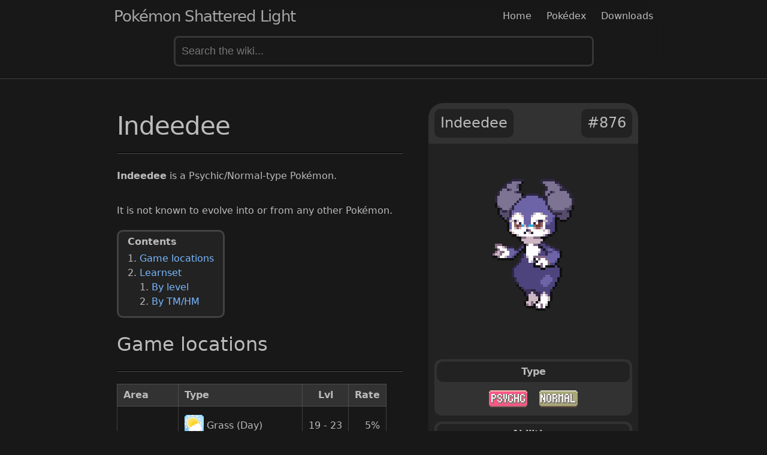

--- FILE ---
content_type: text/html; charset=utf-8
request_url: https://www.shatteredlight.wiki/pokemon/indeedee
body_size: 3745
content:
<!DOCTYPE html>
<html><head>
  <meta charset="utf-8">
  <meta http-equiv="X-UA-Compatible" content="IE=edge">
  <meta name="viewport" content="width=device-width, initial-scale=1"><!-- Begin Jekyll SEO tag v2.8.0 -->
<title>Indeedee | Pokémon Shattered Light</title>
<meta name="generator" content="Jekyll v3.10.0" />
<meta property="og:title" content="Indeedee" />
<meta property="og:locale" content="en_US" />
<meta name="description" content="Documentation for the Pokémon Shattered Light fangame" />
<meta property="og:description" content="Documentation for the Pokémon Shattered Light fangame" />
<link rel="canonical" href="https://www.shatteredlight.wiki/pokemon/indeedee.html" />
<meta property="og:url" content="https://www.shatteredlight.wiki/pokemon/indeedee.html" />
<meta property="og:site_name" content="Pokémon Shattered Light" />
<meta property="og:type" content="website" />
<meta name="twitter:card" content="summary" />
<meta property="twitter:title" content="Indeedee" />
<script type="application/ld+json">
{"@context":"https://schema.org","@type":"WebPage","description":"Documentation for the Pokémon Shattered Light fangame","headline":"Indeedee","url":"https://www.shatteredlight.wiki/pokemon/indeedee.html"}</script>
<!-- End Jekyll SEO tag -->
<link rel="stylesheet" href="/assets/css/temp.css">
<link rel="apple-touch-icon" sizes="180x180" href="/apple-touch-icon.png">
<link rel="icon" type="image/png" sizes="32x32" href="/favicon-32x32.png">
<link rel="icon" type="image/png" sizes="16x16" href="/favicon-16x16.png">
<link rel="manifest" href="/site.webmanifest">
<link rel="mask-icon" href="/safari-pinned-tab.svg" color="#5bbad5">
<meta name="msapplication-TileColor" content="#8959b4">
<meta name="theme-color" content="#ffffff"><script async src="https://pagead2.googlesyndication.com/pagead/js/adsbygoogle.js?client=ca-pub-9742874506486472" crossorigin="anonymous"></script>
  
</head>
<body><header class="site-header">

  <div class="wrapper" style="backdrop-filter: blur(15px);"><a class="site-title" rel="author" href="/">Pokémon Shattered Light</a><nav class="site-nav">
        <input type="checkbox" id="nav-trigger" class="nav-trigger">
        <label for="nav-trigger">
          <span class="menu-icon">
            <svg viewBox="0 0 18 15" width="18px" height="15px">
              <path d="M18,1.484c0,0.82-0.665,1.484-1.484,1.484H1.484C0.665,2.969,0,2.304,0,1.484l0,0C0,0.665,0.665,0,1.484,0 h15.032C17.335,0,18,0.665,18,1.484L18,1.484z M18,7.516C18,8.335,17.335,9,16.516,9H1.484C0.665,9,0,8.335,0,7.516l0,0 c0-0.82,0.665-1.484,1.484-1.484h15.032C17.335,6.031,18,6.696,18,7.516L18,7.516z M18,13.516C18,14.335,17.335,15,16.516,15H1.484 C0.665,15,0,14.335,0,13.516l0,0c0-0.82,0.665-1.483,1.484-1.483h15.032C17.335,12.031,18,12.695,18,13.516L18,13.516z"></path>
            </svg>
          </span>
        </label>

        <div class="trigger">
          <a class="page-link" href="/">Home</a>
          <a class="page-link" href="/pokedex">Pokédex</a>
          <a class="page-link" href="https://eeveeexpo.com/shattered-light/">Downloads</a>
        </div>
      </nav><!-- Html Elements for Search -->
    <div id="search-container" style="padding-top: 60px;">
      <input type="text" class="search" id="search-input" placeholder="Search the wiki...">
      <ul class="b" id="results-container"></ul>
    </div>
      
    <!-- Script pointing to search-script.js -->
    <script src="/js/search-script.js" type="text/javascript"></script>
      
    <!-- Configuration -->
    <script>
      SimpleJekyllSearch({
        searchInput: document.getElementById('search-input'),
        resultsContainer: document.getElementById('results-container'),
        json: '/search.json',
        searchResultTemplate: '<li class="b"><a href="{url}" title="{title}">{title}</a></li>',
        noResultsText: 'No results found',
        limit: 10,
        fuzzy: false,
        exclude: ['404','Search','{title}']
      })
    </script>
  </div>
</header>
<main class="page-content" aria-label="Content">
      <div class="wrapper">
        <article class="post">

  <div class="post-content">
  <div class="columnright">
    <div class="absolutepkmn">
      <div class="infoboxheader">
        <p class="infoboxtext">Indeedee</p>
        <p class="infoboxtext"><a href="/pokedex" style="color: inherit;">#876</a></p>
      </div>
      <img src="/assets/images/pokemon/front/INDEEDEE.png" class="pkmn" />
      <div class="infoboxdatabox">
        <p class="infoboxdataboxheader">Type</p>
        <div class="infoboxdataboxcontent" style="justify-content: center;">
          <img src="/assets/images/icons/type_PSYCHIC.png" class="infoboxdataboxobject" />
          <img src="/assets/images/icons/type_NORMAL.png" class="infoboxdataboxobject" />
        </div>
      </div>
      <div class="infoboxdatabox">
        <p class="infoboxdataboxheader">Abilities</p>
        <div class="infoboxdataboxcontent">
          <p class="infoboxdataboxobject">Inner Focus</p>
          <p class="infoboxdataboxobject">Synchronize</p>
          <p class="infoboxdataboxobject">Psychic Surge (Hidden Ability)</p>
        </div>
      </div>
    </div>
  </div>

  <div class="columnleft">
    <h1 id="indeedee">Indeedee</h1>
    <hr style="margin-bottom: 25px;" />
    <p><strong>Indeedee</strong> is a Psychic/Normal-type Pokémon.</p>
    <br />
    <p>It is not known to evolve into or from any other Pokémon.</p>
    <div class="tableofcontents">
      <strong>Contents</strong>
      <ol style="margin-top: 4px;margin-bottom: 2px;">
        <li><a href="#game-locations">Game locations</a></li>
        <li><a href="#learnset">Learnset</a>
          <ol style="">
            <li><a href="#by-level">By level</a></li>
            <li><a href="#by-tm-hm">By TM/HM</a></li>
          </ol>
        </li>
      </ol>
    </div>
    <div>
      <h2 id="game-locations">Game locations</h2>
    <hr />
      <table>
        <thead>
          <tr>
            <th style="text-align: left">Area</th>
            <th style="text-align: left">Type</th>
            <th style="text-align: center">Lvl</th>
            <th style="text-align: right">Rate</th>
          </tr>
        </thead>
        <tbody>
          <tr>
            <td rowspan="0" style="text-align: left"><a href="/maps/Route 307">Route 307</a></td>
            <td style="text-align: left"><img src="/assets/images/icons/icon_day.png" class="icon" style="object-fit: contain; width: 32px;" /> Grass (Day)</td>
            <td style="text-align: center">19 - 23</td>
            <td style="text-align: right">5%</td>
          </tr>
          <tr>
            <td style="text-align: left"><img src="/assets/images/icons/icon_night.png" class="icon" style="object-fit: contain; width: 32px;" /> Grass (Night)</td>
            <td style="text-align: center">19 - 23</td>
            <td style="text-align: right">1%</td>
          </tr>
          <tr>
            <td style="text-align: left"><img src="/assets/images/icons/icon_rain.png" class="icon" style="object-fit: contain; width: 32px;" /> Grass (Raining)</td>
            <td style="text-align: center">19 - 23</td>
            <td style="text-align: right">5%</td>
          </tr>
          <tr>
            <td style="text-align: left"><img src="/assets/images/icons/icon_sun.png" class="icon" style="object-fit: contain; width: 32px;" /> Grass (Sunny Day)</td>
            <td style="text-align: center">19 - 23</td>
            <td style="text-align: right">1%</td>
          </tr>
          <tr>
            <td style="text-align: left"><img src="/assets/images/icons/icon_sandstorm.png" class="icon" style="object-fit: contain; width: 32px;" /> Grass (Sandstorm)</td>
            <td style="text-align: center">19 - 23</td>
            <td style="text-align: right">1%</td>
          </tr>
        </tbody>
      </table>
    </div>
    <div class="learnset-level">
      <h2 id="learnset">Learnset</h2>
    <hr />
      <h3 id="by-level">By level</h3>
        <table>
        <tr>
          <th>Level</th>
          <th>Move</th>
          <th style="text-align: center">Type</th>
          <th style="text-align: center">Cat.</th>
          <th>Pwr.</th>
          <th>Acc.</th>
        </tr>
        <tr>
          <td>1</td>
          <td>Stored Power</td>
          <td><img src="/assets/images/icons/type_PSYCHIC.png" /></td>
          <td><img src="/assets/images/icons/icon_special.png" style="margin-top: -4px;" /></td>
          <td>20</td>
          <td>100%</td>
        </tr>
        <tr>
          <td>1</td>
          <td>Play Nice</td>
          <td><img src="/assets/images/icons/type_NORMAL.png" /></td>
          <td><img src="/assets/images/icons/icon_status.png" style="margin-top: -4px;" /></td>
          <td>-</td>
          <td>-</td>
        </tr>
        <tr>
          <td>5</td>
          <td>Encore</td>
          <td><img src="/assets/images/icons/type_NORMAL.png" /></td>
          <td><img src="/assets/images/icons/icon_status.png" style="margin-top: -4px;" /></td>
          <td>-</td>
          <td>100%</td>
        </tr>
        <tr>
          <td>10</td>
          <td>Disarming Voice</td>
          <td><img src="/assets/images/icons/type_FAIRY.png" /></td>
          <td><img src="/assets/images/icons/icon_special.png" style="margin-top: -4px;" /></td>
          <td>40</td>
          <td>-</td>
        </tr>
        <tr>
          <td>15</td>
          <td>Psybeam</td>
          <td><img src="/assets/images/icons/type_PSYCHIC.png" /></td>
          <td><img src="/assets/images/icons/icon_special.png" style="margin-top: -4px;" /></td>
          <td>65</td>
          <td>100%</td>
        </tr>
        <tr>
          <td>20</td>
          <td>Helping Hand</td>
          <td><img src="/assets/images/icons/type_NORMAL.png" /></td>
          <td><img src="/assets/images/icons/icon_status.png" style="margin-top: -4px;" /></td>
          <td>-</td>
          <td>-</td>
        </tr>
        <tr>
          <td>25</td>
          <td>After You</td>
          <td><img src="/assets/images/icons/type_NORMAL.png" /></td>
          <td><img src="/assets/images/icons/icon_status.png" style="margin-top: -4px;" /></td>
          <td>-</td>
          <td>-</td>
        </tr>
        <tr>
          <td>30</td>
          <td>Aromatherapy</td>
          <td><img src="/assets/images/icons/type_GRASS.png" /></td>
          <td><img src="/assets/images/icons/icon_status.png" style="margin-top: -4px;" /></td>
          <td>-</td>
          <td>-</td>
        </tr>
        <tr>
          <td>35</td>
          <td>Psychic</td>
          <td><img src="/assets/images/icons/type_PSYCHIC.png" /></td>
          <td><img src="/assets/images/icons/icon_special.png" style="margin-top: -4px;" /></td>
          <td>90</td>
          <td>100%</td>
        </tr>
        <tr>
          <td>40</td>
          <td>Calm Mind</td>
          <td><img src="/assets/images/icons/type_PSYCHIC.png" /></td>
          <td><img src="/assets/images/icons/icon_status.png" style="margin-top: -4px;" /></td>
          <td>-</td>
          <td>-</td>
        </tr>
        <tr>
          <td>45</td>
          <td>Power Split</td>
          <td><img src="/assets/images/icons/type_PSYCHIC.png" /></td>
          <td><img src="/assets/images/icons/icon_status.png" style="margin-top: -4px;" /></td>
          <td>-</td>
          <td>-</td>
        </tr>
        <tr>
          <td>50</td>
          <td>Psychic Terrain</td>
          <td><img src="/assets/images/icons/type_PSYCHIC.png" /></td>
          <td><img src="/assets/images/icons/icon_status.png" style="margin-top: -4px;" /></td>
          <td>-</td>
          <td>-</td>
        </tr>
        <tr>
          <td>55</td>
          <td>Last Resort</td>
          <td><img src="/assets/images/icons/type_NORMAL.png" /></td>
          <td><img src="/assets/images/icons/icon_physical.png" style="margin-top: -4px;" /></td>
          <td>140</td>
          <td>100%</td>
        </tr>
      </table>
    </div>
    <div class="learnset-tm-hm">
      <h3 id="by-tm-hm">By TM/HM</h3>
        <table>
        <tr>
          <th colspan="2" style="text-align: center">TM</th>
          <th>Move</th>
          <th style="text-align: center">Type</th>
          <th style="text-align: center">Cat.</th>
          <th>Pwr.</th>
          <th>Acc.</th>
        </tr>
        <tr>
          <td><img src="/assets/images/items/machine_PSYCHIC.png" class="icon" style="object-fit: contain; width: 24px; height: 24px; max-width: none;" /></td>
          <td>TM04</td>
          <td>Calm Mind</td>
          <td><img src="/assets/images/icons/type_PSYCHIC.png" /></td>
          <td><img src="/assets/images/icons/icon_status.png" style="margin-top: -4px;" /></td>
          <td>-</td>
          <td>-</td>
        </tr>
        <tr>
          <td><img src="/assets/images/items/machine_NORMAL.png" class="icon" style="object-fit: contain; width: 24px; height: 24px; max-width: none;" /></td>
          <td>TM17</td>
          <td>Protect</td>
          <td><img src="/assets/images/icons/type_NORMAL.png" /></td>
          <td><img src="/assets/images/icons/icon_status.png" style="margin-top: -4px;" /></td>
          <td>-</td>
          <td>-</td>
        </tr>
        <tr>
          <td><img src="/assets/images/items/machine_FAIRY.png" class="icon" style="object-fit: contain; width: 24px; height: 24px; max-width: none;" /></td>
          <td>TM21</td>
          <td>Dazzling Gleam</td>
          <td><img src="/assets/images/icons/type_FAIRY.png" /></td>
          <td><img src="/assets/images/icons/icon_special.png" style="margin-top: -4px;" /></td>
          <td>80</td>
          <td>100%</td>
        </tr>
        <tr>
          <td><img src="/assets/images/items/machine_PSYCHIC.png" class="icon" style="object-fit: contain; width: 24px; height: 24px; max-width: none;" /></td>
          <td>TM29</td>
          <td>Psychic</td>
          <td><img src="/assets/images/icons/type_PSYCHIC.png" /></td>
          <td><img src="/assets/images/icons/icon_special.png" style="margin-top: -4px;" /></td>
          <td>90</td>
          <td>100%</td>
        </tr>
        <tr>
          <td><img src="/assets/images/items/machine_GHOST.png" class="icon" style="object-fit: contain; width: 24px; height: 24px; max-width: none;" /></td>
          <td>TM30</td>
          <td>Shadow Ball</td>
          <td><img src="/assets/images/icons/type_GHOST.png" /></td>
          <td><img src="/assets/images/icons/icon_special.png" style="margin-top: -4px;" /></td>
          <td>80</td>
          <td>100%</td>
        </tr>
        <tr>
          <td><img src="/assets/images/items/machine_NORMAL.png" class="icon" style="object-fit: contain; width: 24px; height: 24px; max-width: none;" /></td>
          <td>TM42</td>
          <td>Facade</td>
          <td><img src="/assets/images/icons/type_NORMAL.png" /></td>
          <td><img src="/assets/images/icons/icon_physical.png" style="margin-top: -4px;" /></td>
          <td>70</td>
          <td>100%</td>
        </tr>
        <tr>
          <td><img src="/assets/images/items/machine_PSYCHIC.png" class="icon" style="object-fit: contain; width: 24px; height: 24px; max-width: none;" /></td>
          <td>TM44</td>
          <td>Rest</td>
          <td><img src="/assets/images/icons/type_PSYCHIC.png" /></td>
          <td><img src="/assets/images/icons/icon_status.png" style="margin-top: -4px;" /></td>
          <td>-</td>
          <td>-</td>
        </tr>
        <tr>
          <td><img src="/assets/images/items/machine_NORMAL.png" class="icon" style="object-fit: contain; width: 24px; height: 24px; max-width: none;" /></td>
          <td>TM45</td>
          <td>Attract</td>
          <td><img src="/assets/images/icons/type_NORMAL.png" /></td>
          <td><img src="/assets/images/icons/icon_status.png" style="margin-top: -4px;" /></td>
          <td>-</td>
          <td>100%</td>
        </tr>
        <tr>
          <td><img src="/assets/images/items/machine_GRASS.png" class="icon" style="object-fit: contain; width: 24px; height: 24px; max-width: none;" /></td>
          <td>TM53</td>
          <td>Energy Ball</td>
          <td><img src="/assets/images/icons/type_GRASS.png" /></td>
          <td><img src="/assets/images/icons/icon_special.png" style="margin-top: -4px;" /></td>
          <td>90</td>
          <td>100%</td>
        </tr>
        <tr>
          <td><img src="/assets/images/items/machine_NORMAL.png" class="icon" style="object-fit: contain; width: 24px; height: 24px; max-width: none;" /></td>
          <td>TM58</td>
          <td>Endure</td>
          <td><img src="/assets/images/icons/type_NORMAL.png" /></td>
          <td><img src="/assets/images/icons/icon_status.png" style="margin-top: -4px;" /></td>
          <td>-</td>
          <td>-</td>
        </tr>
        <tr>
          <td><img src="/assets/images/items/machine_FIGHTING.png" class="icon" style="object-fit: contain; width: 24px; height: 24px; max-width: none;" /></td>
          <td>TM60</td>
          <td>Drain Punch</td>
          <td><img src="/assets/images/icons/type_FIGHTING.png" /></td>
          <td><img src="/assets/images/icons/icon_physical.png" style="margin-top: -4px;" /></td>
          <td>75</td>
          <td>100%</td>
        </tr>
        <tr>
          <td><img src="/assets/images/items/machine_GHOST.png" class="icon" style="object-fit: contain; width: 24px; height: 24px; max-width: none;" /></td>
          <td>TM70</td>
          <td>Night Shade</td>
          <td><img src="/assets/images/icons/type_GHOST.png" /></td>
          <td><img src="/assets/images/icons/icon_special.png" style="margin-top: -4px;" /></td>
          <td>-</td>
          <td>100%</td>
        </tr>
        <tr>
          <td><img src="/assets/images/items/machine_NORMAL.png" class="icon" style="object-fit: contain; width: 24px; height: 24px; max-width: none;" /></td>
          <td>TM77</td>
          <td>Psych Up</td>
          <td><img src="/assets/images/icons/type_NORMAL.png" /></td>
          <td><img src="/assets/images/icons/icon_status.png" style="margin-top: -4px;" /></td>
          <td>-</td>
          <td>-</td>
        </tr>
        <tr>
          <td><img src="/assets/images/items/machine_NORMAL.png" class="icon" style="object-fit: contain; width: 24px; height: 24px; max-width: none;" /></td>
          <td>TM82</td>
          <td>Sleep Talk</td>
          <td><img src="/assets/images/icons/type_NORMAL.png" /></td>
          <td><img src="/assets/images/icons/icon_status.png" style="margin-top: -4px;" /></td>
          <td>-</td>
          <td>-</td>
        </tr>
        <tr>
          <td><img src="/assets/images/items/machine_NORMAL.png" class="icon" style="object-fit: contain; width: 24px; height: 24px; max-width: none;" /></td>
          <td>TM90</td>
          <td>Substitute</td>
          <td><img src="/assets/images/icons/type_NORMAL.png" /></td>
          <td><img src="/assets/images/icons/icon_status.png" style="margin-top: -4px;" /></td>
          <td>-</td>
          <td>-</td>
        </tr>
        <tr>
          <td><img src="/assets/images/items/machine_PSYCHIC.png" class="icon" style="object-fit: contain; width: 24px; height: 24px; max-width: none;" /></td>
          <td>TM92</td>
          <td>Trick Room</td>
          <td><img src="/assets/images/icons/type_PSYCHIC.png" /></td>
          <td><img src="/assets/images/icons/icon_status.png" style="margin-top: -4px;" /></td>
          <td>-</td>
          <td>-</td>
        </tr>
        <tr>
          <td><img src="/assets/images/items/machine_NORMAL.png" class="icon" style="object-fit: contain; width: 24px; height: 24px; max-width: none;" /></td>
          <td>TM96</td>
          <td>Recover</td>
          <td><img src="/assets/images/icons/type_NORMAL.png" /></td>
          <td><img src="/assets/images/icons/icon_status.png" style="margin-top: -4px;" /></td>
          <td>-</td>
          <td>-</td>
        </tr>
      </table>
    </div>
  </div>
</div>
<hr />

<div class="post-content">
  <div class="columnright">
    <div class="absolutepkmn">
      <div class="infoboxheader">
        <p class="infoboxtext">Female Indeedee</p>
        <p class="infoboxtext"><a href="/pokedex" style="color: inherit;">#876</a></p>
      </div>
      <img src="/assets/images/pokemon/front/INDEEDEE_1.png" class="pkmn" />
      <div class="infoboxdatabox">
        <p class="infoboxdataboxheader">Type</p>
        <div class="infoboxdataboxcontent" style="justify-content: center;">
          <img src="/assets/images/icons/type_PSYCHIC.png" class="infoboxdataboxobject" />
          <img src="/assets/images/icons/type_NORMAL.png" class="infoboxdataboxobject" />
        </div>
      </div>
      <div class="infoboxdatabox">
        <p class="infoboxdataboxheader">Abilities</p>
        <div class="infoboxdataboxcontent">
          <p class="infoboxdataboxobject">Own Tempo</p>
          <p class="infoboxdataboxobject">Synchronize</p>
          <p class="infoboxdataboxobject">Psychic Surge (Hidden Ability)</p>
        </div>
      </div>
    </div>
  </div>

  <div class="columnleft">
    <h1 id="female-indeedee">Female Indeedee</h1>
    <hr style="margin-bottom: 25px;" />
    <p><strong>Female Indeedee</strong> is a Psychic/Normal-type Pokémon.</p>
    <br />
    <p>It is not known to evolve into or from any other Pokémon.</p>
    <div class="tableofcontents">
      <strong>Contents</strong>
      <ol style="margin-top: 4px;margin-bottom: 2px;">
        <li><a href="#game-locations">Game locations</a></li>
        <li><a href="#learnset">Learnset</a>
          <ol style="">
            <li><a href="#by-level">By level</a></li>
            <li><a href="#by-tm-hm">By TM/HM</a></li>
          </ol>
        </li>
      </ol>
    </div>
    <div>
      <h2 id="game-locations">Game locations</h2>
    <hr />
      <table>
        <thead>
          <tr>
            <th style="text-align: left">Area</th>
            <th style="text-align: left">Type</th>
            <th style="text-align: center">Lvl</th>
            <th style="text-align: right">Rate</th>
          </tr>
        </thead>
        <tbody>
          <tr>
            <td style="text-align: center" colspan="4">None</td>
          </tr>
        </tbody>
      </table>
    </div>
    <div class="learnset-level">
      <h2 id="learnset">Learnset</h2>
    <hr />
      <h3 id="by-level">By level</h3>
        <table>
        <tr>
          <th>Level</th>
          <th>Move</th>
          <th style="text-align: center">Type</th>
          <th style="text-align: center">Cat.</th>
          <th>Pwr.</th>
          <th>Acc.</th>
        </tr>
        <tr>
          <td>1</td>
          <td>Stored Power</td>
          <td><img src="/assets/images/icons/type_PSYCHIC.png" /></td>
          <td><img src="/assets/images/icons/icon_special.png" style="margin-top: -4px;" /></td>
          <td>20</td>
          <td>100%</td>
        </tr>
        <tr>
          <td>1</td>
          <td>Play Nice</td>
          <td><img src="/assets/images/icons/type_NORMAL.png" /></td>
          <td><img src="/assets/images/icons/icon_status.png" style="margin-top: -4px;" /></td>
          <td>-</td>
          <td>-</td>
        </tr>
        <tr>
          <td>5</td>
          <td>Baton Pass</td>
          <td><img src="/assets/images/icons/type_NORMAL.png" /></td>
          <td><img src="/assets/images/icons/icon_status.png" style="margin-top: -4px;" /></td>
          <td>-</td>
          <td>-</td>
        </tr>
        <tr>
          <td>10</td>
          <td>Disarming Voice</td>
          <td><img src="/assets/images/icons/type_FAIRY.png" /></td>
          <td><img src="/assets/images/icons/icon_special.png" style="margin-top: -4px;" /></td>
          <td>40</td>
          <td>-</td>
        </tr>
        <tr>
          <td>15</td>
          <td>Psybeam</td>
          <td><img src="/assets/images/icons/type_PSYCHIC.png" /></td>
          <td><img src="/assets/images/icons/icon_special.png" style="margin-top: -4px;" /></td>
          <td>65</td>
          <td>100%</td>
        </tr>
        <tr>
          <td>20</td>
          <td>Helping Hand</td>
          <td><img src="/assets/images/icons/type_NORMAL.png" /></td>
          <td><img src="/assets/images/icons/icon_status.png" style="margin-top: -4px;" /></td>
          <td>-</td>
          <td>-</td>
        </tr>
        <tr>
          <td>25</td>
          <td>Follow Me</td>
          <td><img src="/assets/images/icons/type_NORMAL.png" /></td>
          <td><img src="/assets/images/icons/icon_status.png" style="margin-top: -4px;" /></td>
          <td>-</td>
          <td>-</td>
        </tr>
        <tr>
          <td>30</td>
          <td>Aromatherapy</td>
          <td><img src="/assets/images/icons/type_GRASS.png" /></td>
          <td><img src="/assets/images/icons/icon_status.png" style="margin-top: -4px;" /></td>
          <td>-</td>
          <td>-</td>
        </tr>
        <tr>
          <td>35</td>
          <td>Psychic</td>
          <td><img src="/assets/images/icons/type_PSYCHIC.png" /></td>
          <td><img src="/assets/images/icons/icon_special.png" style="margin-top: -4px;" /></td>
          <td>90</td>
          <td>100%</td>
        </tr>
        <tr>
          <td>40</td>
          <td>Calm Mind</td>
          <td><img src="/assets/images/icons/type_PSYCHIC.png" /></td>
          <td><img src="/assets/images/icons/icon_status.png" style="margin-top: -4px;" /></td>
          <td>-</td>
          <td>-</td>
        </tr>
        <tr>
          <td>45</td>
          <td>Guard Split</td>
          <td><img src="/assets/images/icons/type_PSYCHIC.png" /></td>
          <td><img src="/assets/images/icons/icon_status.png" style="margin-top: -4px;" /></td>
          <td>-</td>
          <td>-</td>
        </tr>
        <tr>
          <td>50</td>
          <td>Psychic Terrain</td>
          <td><img src="/assets/images/icons/type_PSYCHIC.png" /></td>
          <td><img src="/assets/images/icons/icon_status.png" style="margin-top: -4px;" /></td>
          <td>-</td>
          <td>-</td>
        </tr>
        <tr>
          <td>55</td>
          <td>Healing Wish</td>
          <td><img src="/assets/images/icons/type_PSYCHIC.png" /></td>
          <td><img src="/assets/images/icons/icon_status.png" style="margin-top: -4px;" /></td>
          <td>-</td>
          <td>-</td>
        </tr>
      </table>
    </div>
    <div class="learnset-tm-hm">
      <h3 id="by-tm-hm">By TM/HM</h3>
        <table>
        <tr>
          <th colspan="2" style="text-align: center">TM</th>
          <th>Move</th>
          <th style="text-align: center">Type</th>
          <th style="text-align: center">Cat.</th>
          <th>Pwr.</th>
          <th>Acc.</th>
        </tr>
        <tr>
          <td><img src="/assets/images/items/machine_PSYCHIC.png" class="icon" style="object-fit: contain; width: 24px; height: 24px; max-width: none;" /></td>
          <td>TM04</td>
          <td>Calm Mind</td>
          <td><img src="/assets/images/icons/type_PSYCHIC.png" /></td>
          <td><img src="/assets/images/icons/icon_status.png" style="margin-top: -4px;" /></td>
          <td>-</td>
          <td>-</td>
        </tr>
        <tr>
          <td><img src="/assets/images/items/machine_PSYCHIC.png" class="icon" style="object-fit: contain; width: 24px; height: 24px; max-width: none;" /></td>
          <td>TM16</td>
          <td>Light Screen</td>
          <td><img src="/assets/images/icons/type_PSYCHIC.png" /></td>
          <td><img src="/assets/images/icons/icon_status.png" style="margin-top: -4px;" /></td>
          <td>-</td>
          <td>-</td>
        </tr>
        <tr>
          <td><img src="/assets/images/items/machine_NORMAL.png" class="icon" style="object-fit: contain; width: 24px; height: 24px; max-width: none;" /></td>
          <td>TM17</td>
          <td>Protect</td>
          <td><img src="/assets/images/icons/type_NORMAL.png" /></td>
          <td><img src="/assets/images/icons/icon_status.png" style="margin-top: -4px;" /></td>
          <td>-</td>
          <td>-</td>
        </tr>
        <tr>
          <td><img src="/assets/images/items/machine_NORMAL.png" class="icon" style="object-fit: contain; width: 24px; height: 24px; max-width: none;" /></td>
          <td>TM20</td>
          <td>Safeguard</td>
          <td><img src="/assets/images/icons/type_NORMAL.png" /></td>
          <td><img src="/assets/images/icons/icon_status.png" style="margin-top: -4px;" /></td>
          <td>-</td>
          <td>-</td>
        </tr>
        <tr>
          <td><img src="/assets/images/items/machine_FAIRY.png" class="icon" style="object-fit: contain; width: 24px; height: 24px; max-width: none;" /></td>
          <td>TM21</td>
          <td>Dazzling Gleam</td>
          <td><img src="/assets/images/icons/type_FAIRY.png" /></td>
          <td><img src="/assets/images/icons/icon_special.png" style="margin-top: -4px;" /></td>
          <td>80</td>
          <td>100%</td>
        </tr>
        <tr>
          <td><img src="/assets/images/items/machine_PSYCHIC.png" class="icon" style="object-fit: contain; width: 24px; height: 24px; max-width: none;" /></td>
          <td>TM29</td>
          <td>Psychic</td>
          <td><img src="/assets/images/icons/type_PSYCHIC.png" /></td>
          <td><img src="/assets/images/icons/icon_special.png" style="margin-top: -4px;" /></td>
          <td>90</td>
          <td>100%</td>
        </tr>
        <tr>
          <td><img src="/assets/images/items/machine_GHOST.png" class="icon" style="object-fit: contain; width: 24px; height: 24px; max-width: none;" /></td>
          <td>TM30</td>
          <td>Shadow Ball</td>
          <td><img src="/assets/images/icons/type_GHOST.png" /></td>
          <td><img src="/assets/images/icons/icon_special.png" style="margin-top: -4px;" /></td>
          <td>80</td>
          <td>100%</td>
        </tr>
        <tr>
          <td><img src="/assets/images/items/machine_PSYCHIC.png" class="icon" style="object-fit: contain; width: 24px; height: 24px; max-width: none;" /></td>
          <td>TM33</td>
          <td>Reflect</td>
          <td><img src="/assets/images/icons/type_PSYCHIC.png" /></td>
          <td><img src="/assets/images/icons/icon_status.png" style="margin-top: -4px;" /></td>
          <td>-</td>
          <td>-</td>
        </tr>
        <tr>
          <td><img src="/assets/images/items/machine_NORMAL.png" class="icon" style="object-fit: contain; width: 24px; height: 24px; max-width: none;" /></td>
          <td>TM42</td>
          <td>Facade</td>
          <td><img src="/assets/images/icons/type_NORMAL.png" /></td>
          <td><img src="/assets/images/icons/icon_physical.png" style="margin-top: -4px;" /></td>
          <td>70</td>
          <td>100%</td>
        </tr>
        <tr>
          <td><img src="/assets/images/items/machine_PSYCHIC.png" class="icon" style="object-fit: contain; width: 24px; height: 24px; max-width: none;" /></td>
          <td>TM44</td>
          <td>Rest</td>
          <td><img src="/assets/images/icons/type_PSYCHIC.png" /></td>
          <td><img src="/assets/images/icons/icon_status.png" style="margin-top: -4px;" /></td>
          <td>-</td>
          <td>-</td>
        </tr>
        <tr>
          <td><img src="/assets/images/items/machine_NORMAL.png" class="icon" style="object-fit: contain; width: 24px; height: 24px; max-width: none;" /></td>
          <td>TM45</td>
          <td>Attract</td>
          <td><img src="/assets/images/icons/type_NORMAL.png" /></td>
          <td><img src="/assets/images/icons/icon_status.png" style="margin-top: -4px;" /></td>
          <td>-</td>
          <td>100%</td>
        </tr>
        <tr>
          <td><img src="/assets/images/items/machine_GRASS.png" class="icon" style="object-fit: contain; width: 24px; height: 24px; max-width: none;" /></td>
          <td>TM53</td>
          <td>Energy Ball</td>
          <td><img src="/assets/images/icons/type_GRASS.png" /></td>
          <td><img src="/assets/images/icons/icon_special.png" style="margin-top: -4px;" /></td>
          <td>90</td>
          <td>100%</td>
        </tr>
        <tr>
          <td><img src="/assets/images/items/machine_NORMAL.png" class="icon" style="object-fit: contain; width: 24px; height: 24px; max-width: none;" /></td>
          <td>TM58</td>
          <td>Endure</td>
          <td><img src="/assets/images/icons/type_NORMAL.png" /></td>
          <td><img src="/assets/images/icons/icon_status.png" style="margin-top: -4px;" /></td>
          <td>-</td>
          <td>-</td>
        </tr>
        <tr>
          <td><img src="/assets/images/items/machine_FIGHTING.png" class="icon" style="object-fit: contain; width: 24px; height: 24px; max-width: none;" /></td>
          <td>TM60</td>
          <td>Drain Punch</td>
          <td><img src="/assets/images/icons/type_FIGHTING.png" /></td>
          <td><img src="/assets/images/icons/icon_physical.png" style="margin-top: -4px;" /></td>
          <td>75</td>
          <td>100%</td>
        </tr>
        <tr>
          <td><img src="/assets/images/items/machine_GHOST.png" class="icon" style="object-fit: contain; width: 24px; height: 24px; max-width: none;" /></td>
          <td>TM70</td>
          <td>Night Shade</td>
          <td><img src="/assets/images/icons/type_GHOST.png" /></td>
          <td><img src="/assets/images/icons/icon_special.png" style="margin-top: -4px;" /></td>
          <td>-</td>
          <td>100%</td>
        </tr>
        <tr>
          <td><img src="/assets/images/items/machine_NORMAL.png" class="icon" style="object-fit: contain; width: 24px; height: 24px; max-width: none;" /></td>
          <td>TM77</td>
          <td>Psych Up</td>
          <td><img src="/assets/images/icons/type_NORMAL.png" /></td>
          <td><img src="/assets/images/icons/icon_status.png" style="margin-top: -4px;" /></td>
          <td>-</td>
          <td>-</td>
        </tr>
        <tr>
          <td><img src="/assets/images/items/machine_NORMAL.png" class="icon" style="object-fit: contain; width: 24px; height: 24px; max-width: none;" /></td>
          <td>TM82</td>
          <td>Sleep Talk</td>
          <td><img src="/assets/images/icons/type_NORMAL.png" /></td>
          <td><img src="/assets/images/icons/icon_status.png" style="margin-top: -4px;" /></td>
          <td>-</td>
          <td>-</td>
        </tr>
        <tr>
          <td><img src="/assets/images/items/machine_NORMAL.png" class="icon" style="object-fit: contain; width: 24px; height: 24px; max-width: none;" /></td>
          <td>TM90</td>
          <td>Substitute</td>
          <td><img src="/assets/images/icons/type_NORMAL.png" /></td>
          <td><img src="/assets/images/icons/icon_status.png" style="margin-top: -4px;" /></td>
          <td>-</td>
          <td>-</td>
        </tr>
        <tr>
          <td><img src="/assets/images/items/machine_NORMAL.png" class="icon" style="object-fit: contain; width: 24px; height: 24px; max-width: none;" /></td>
          <td>TM96</td>
          <td>Recover</td>
          <td><img src="/assets/images/icons/type_NORMAL.png" /></td>
          <td><img src="/assets/images/icons/icon_status.png" style="margin-top: -4px;" /></td>
          <td>-</td>
          <td>-</td>
        </tr>
      </table>
    </div>
  </div>
</div>


</article>

      </div>
    </main><footer class="site-footer h-card">
  <data class="u-url" href="/"></data>

  <div class="wrapper">

    <div class="footer-col-wrapper">
      <div class="footer-col">
        <p style="text-align: center;">Documentation for the Pokémon Shattered Light fangame</p>
      </div>
    </div>

    <div class="social-links"><ul class="social-media-list"><li><a rel="me" href="https://twitter.com/SolshadeGames" target="_blank" title="SolshadeGames"><svg class="svg-icon grey"><use xlink:href="/assets/minima-social-icons.svg#twitter"></use></svg></a></li><li><a rel="me" href="https://www.youtube.com/SolshadeGames" target="_blank" title="SolshadeGames"><svg class="svg-icon grey"><use xlink:href="/assets/minima-social-icons.svg#youtube"></use></svg></a></li><li><a rel="me" href="https://discord.gg/rUq5FY5U6Z" target="_blank" title="rUq5FY5U6Z"><svg class="svg-icon grey"><use xlink:href="/assets/minima-social-icons.svg#discord"></use></svg></a></li></ul>
</div>

  </div>

</footer>
</body>

</html>


--- FILE ---
content_type: text/html; charset=utf-8
request_url: https://www.google.com/recaptcha/api2/aframe
body_size: 267
content:
<!DOCTYPE HTML><html><head><meta http-equiv="content-type" content="text/html; charset=UTF-8"></head><body><script nonce="nu7K2mcp0nWDfHLEu6DkwA">/** Anti-fraud and anti-abuse applications only. See google.com/recaptcha */ try{var clients={'sodar':'https://pagead2.googlesyndication.com/pagead/sodar?'};window.addEventListener("message",function(a){try{if(a.source===window.parent){var b=JSON.parse(a.data);var c=clients[b['id']];if(c){var d=document.createElement('img');d.src=c+b['params']+'&rc='+(localStorage.getItem("rc::a")?sessionStorage.getItem("rc::b"):"");window.document.body.appendChild(d);sessionStorage.setItem("rc::e",parseInt(sessionStorage.getItem("rc::e")||0)+1);localStorage.setItem("rc::h",'1768630467994');}}}catch(b){}});window.parent.postMessage("_grecaptcha_ready", "*");}catch(b){}</script></body></html>

--- FILE ---
content_type: image/svg+xml
request_url: https://www.shatteredlight.wiki/assets/minima-social-icons.svg
body_size: 6633
content:
<svg xmlns="http://www.w3.org/2000/svg" xmlns:xlink="http://www.w3.org/1999/xlink">

<symbol id="dribbble" fill-rule="evenodd" clip-rule="evenodd" stroke-linejoin="round" stroke-miterlimit="1.414"><path d="M8 16c-4.41 0-8-3.59-8-8s3.59-8 8-8 8 3.59 8 8-3.59 8-8 8zm6.747-6.905c-.234-.074-2.115-.635-4.257-.292.894 2.456 1.258 4.456 1.328 4.872 1.533-1.037 2.624-2.68 2.93-4.58zM10.67 14.3c-.102-.6-.5-2.688-1.46-5.18l-.044.014C5.312 10.477 3.93 13.15 3.806 13.4c1.158.905 2.614 1.444 4.194 1.444.947 0 1.85-.194 2.67-.543zm-7.747-1.72c.155-.266 2.03-3.37 5.555-4.51.09-.03.18-.056.27-.08-.173-.39-.36-.778-.555-1.16-3.413 1.02-6.723.977-7.023.97l-.003.208c0 1.755.665 3.358 1.756 4.57zM1.31 6.61c.307.005 3.122.017 6.318-.832-1.132-2.012-2.353-3.705-2.533-3.952-1.912.902-3.34 2.664-3.784 4.785zM6.4 1.368c.188.253 1.43 1.943 2.548 4 2.43-.91 3.46-2.293 3.582-2.468C11.323 1.827 9.736 1.176 8 1.176c-.55 0-1.087.066-1.6.19zm6.89 2.322c-.145.194-1.29 1.662-3.816 2.694.16.325.31.656.453.99.05.117.1.235.147.352 2.274-.286 4.533.172 4.758.22-.015-1.613-.59-3.094-1.543-4.257z"/></symbol>

<symbol id="facebook" fill-rule="evenodd" clip-rule="evenodd" stroke-linejoin="round" stroke-miterlimit="1.414"><path d="M15.117 0H.883C.395 0 0 .395 0 .883v14.234c0 .488.395.883.883.883h7.663V9.804H6.46V7.39h2.086V5.607c0-2.066 1.262-3.19 3.106-3.19.883 0 1.642.064 1.863.094v2.16h-1.28c-1 0-1.195.48-1.195 1.18v1.54h2.39l-.31 2.42h-2.08V16h4.077c.488 0 .883-.395.883-.883V.883C16 .395 15.605 0 15.117 0" fill-rule="nonzero"/></symbol>

<symbol id="flickr" fill-rule="evenodd" clip-rule="evenodd" stroke-linejoin="round" stroke-miterlimit="1.414"><path d="M0 8c0 2.05 1.662 3.71 3.71 3.71 2.05 0 3.713-1.66 3.713-3.71S5.76 4.29 3.71 4.29C1.663 4.29 0 5.95 0 8zm8.577 0c0 2.05 1.662 3.71 3.712 3.71C14.33 11.71 16 10.05 16 8s-1.662-3.71-3.71-3.71c-2.05 0-3.713 1.66-3.713 3.71z"/></symbol>

<symbol id="github" fill-rule="evenodd" clip-rule="evenodd" stroke-linejoin="round" stroke-miterlimit="1.414"><path d="M8 0C3.58 0 0 3.582 0 8c0 3.535 2.292 6.533 5.47 7.59.4.075.547-.172.547-.385 0-.19-.007-.693-.01-1.36-2.226.483-2.695-1.073-2.695-1.073-.364-.924-.89-1.17-.89-1.17-.725-.496.056-.486.056-.486.803.056 1.225.824 1.225.824.714 1.223 1.873.87 2.33.665.072-.517.278-.87.507-1.07-1.777-.2-3.644-.888-3.644-3.953 0-.873.31-1.587.823-2.147-.09-.202-.36-1.015.07-2.117 0 0 .67-.215 2.2.82.64-.178 1.32-.266 2-.27.68.004 1.36.092 2 .27 1.52-1.035 2.19-.82 2.19-.82.43 1.102.16 1.915.08 2.117.51.56.82 1.274.82 2.147 0 3.073-1.87 3.75-3.65 3.947.28.24.54.73.54 1.48 0 1.07-.01 1.93-.01 2.19 0 .21.14.46.55.38C13.71 14.53 16 11.53 16 8c0-4.418-3.582-8-8-8"/></symbol>

<symbol id="instagram" fill-rule="evenodd" clip-rule="evenodd" stroke-linejoin="round" stroke-miterlimit="1.414"><path d="M8 0C5.827 0 5.555.01 4.702.048 3.85.088 3.27.222 2.76.42c-.526.204-.973.478-1.417.923-.445.444-.72.89-.923 1.417-.198.51-.333 1.09-.372 1.942C.008 5.555 0 5.827 0 8s.01 2.445.048 3.298c.04.852.174 1.433.372 1.942.204.526.478.973.923 1.417.444.445.89.72 1.417.923.51.198 1.09.333 1.942.372.853.04 1.125.048 3.298.048s2.445-.01 3.298-.048c.852-.04 1.433-.174 1.942-.372.526-.204.973-.478 1.417-.923.445-.444.72-.89.923-1.417.198-.51.333-1.09.372-1.942.04-.853.048-1.125.048-3.298s-.01-2.445-.048-3.298c-.04-.852-.174-1.433-.372-1.942-.204-.526-.478-.973-.923-1.417-.444-.445-.89-.72-1.417-.923-.51-.198-1.09-.333-1.942-.372C10.445.008 10.173 0 8 0zm0 1.44c2.136 0 2.39.01 3.233.048.78.036 1.203.166 1.485.276.374.145.64.318.92.598.28.28.453.546.598.92.11.282.24.705.276 1.485.038.844.047 1.097.047 3.233s-.01 2.39-.05 3.233c-.04.78-.17 1.203-.28 1.485-.15.374-.32.64-.6.92-.28.28-.55.453-.92.598-.28.11-.71.24-1.49.276-.85.038-1.1.047-3.24.047s-2.39-.01-3.24-.05c-.78-.04-1.21-.17-1.49-.28-.38-.15-.64-.32-.92-.6-.28-.28-.46-.55-.6-.92-.11-.28-.24-.71-.28-1.49-.03-.84-.04-1.1-.04-3.23s.01-2.39.04-3.24c.04-.78.17-1.21.28-1.49.14-.38.32-.64.6-.92.28-.28.54-.46.92-.6.28-.11.7-.24 1.48-.28.85-.03 1.1-.04 3.24-.04zm0 2.452c-2.27 0-4.108 1.84-4.108 4.108 0 2.27 1.84 4.108 4.108 4.108 2.27 0 4.108-1.84 4.108-4.108 0-2.27-1.84-4.108-4.108-4.108zm0 6.775c-1.473 0-2.667-1.194-2.667-2.667 0-1.473 1.194-2.667 2.667-2.667 1.473 0 2.667 1.194 2.667 2.667 0 1.473-1.194 2.667-2.667 2.667zm5.23-6.937c0 .53-.43.96-.96.96s-.96-.43-.96-.96.43-.96.96-.96.96.43.96.96z"/></symbol>

<symbol id="linkedin" fill-rule="evenodd" clip-rule="evenodd" stroke-linejoin="round" stroke-miterlimit="1.414"><path d="M13.632 13.635h-2.37V9.922c0-.886-.018-2.025-1.234-2.025-1.235 0-1.424.964-1.424 1.96v3.778h-2.37V6H8.51v1.04h.03c.318-.6 1.092-1.233 2.247-1.233 2.4 0 2.845 1.58 2.845 3.637v4.188zM3.558 4.955c-.762 0-1.376-.617-1.376-1.377 0-.758.614-1.375 1.376-1.375.76 0 1.376.617 1.376 1.375 0 .76-.617 1.377-1.376 1.377zm1.188 8.68H2.37V6h2.376v7.635zM14.816 0H1.18C.528 0 0 .516 0 1.153v13.694C0 15.484.528 16 1.18 16h13.635c.652 0 1.185-.516 1.185-1.153V1.153C16 .516 15.467 0 14.815 0z" fill-rule="nonzero"/></symbol>

<symbol id="pinterest" fill-rule="evenodd" clip-rule="evenodd" stroke-linejoin="round" stroke-miterlimit="1.414"><path d="M8 0C3.582 0 0 3.582 0 8c0 3.39 2.108 6.285 5.084 7.45-.07-.633-.133-1.604.028-2.295.146-.625.938-3.977.938-3.977s-.24-.48-.24-1.188c0-1.11.646-1.943 1.448-1.943.683 0 1.012.513 1.012 1.127 0 .687-.436 1.713-.662 2.664-.19.797.4 1.445 1.185 1.445 1.42 0 2.514-1.498 2.514-3.662 0-1.91-1.376-3.25-3.342-3.25-2.276 0-3.61 1.71-3.61 3.47 0 .69.263 1.43.593 1.83.066.08.075.15.057.23-.06.25-.196.8-.223.91-.035.15-.115.18-.268.11C3.516 10.46 2.89 9 2.89 7.82c0-2.52 1.834-4.84 5.287-4.84 2.774 0 4.932 1.98 4.932 4.62 0 2.76-1.74 4.98-4.16 4.98-.81 0-1.57-.42-1.84-.92l-.5 1.9c-.18.698-.67 1.57-1 2.1.75.23 1.54.357 2.37.357 4.41 0 8-3.58 8-8s-3.59-8-8-8z" fill-rule="nonzero"/></symbol>

<symbol id="rss" fill-rule="evenodd" clip-rule="evenodd" stroke-linejoin="round" stroke-miterlimit="1.414"><path d="M12.8 16C12.8 8.978 7.022 3.2 0 3.2V0c8.777 0 16 7.223 16 16h-3.2zM2.194 11.61c1.21 0 2.195.985 2.195 2.196 0 1.21-.99 2.194-2.2 2.194C.98 16 0 15.017 0 13.806c0-1.21.983-2.195 2.194-2.195zM10.606 16h-3.11c0-4.113-3.383-7.497-7.496-7.497v-3.11c5.818 0 10.606 4.79 10.606 10.607z"/></symbol>

<symbol id="stackoverflow" class="svg-icon" fill-rule="evenodd" clip-rule="evenodd" stroke-linejoin="round" stroke-miterlimit="1.414"><path d="M12.658 14.577v-4.27h1.423V16H1.23v-5.693h1.42v4.27h10.006zm-8.583-1.423h7.16V11.73h-7.16v1.424zm.173-3.235l6.987 1.46.3-1.38L4.55 8.54l-.302 1.38zm.906-3.37l6.47 3.02.602-1.3-6.47-3.02-.602 1.29zm1.81-3.19l5.478 4.57.906-1.08L7.87 2.28l-.9 1.078zM10.502 0L9.338.863l4.27 5.735 1.164-.862L10.5 0z"/></symbol>

<symbol id="twitter" fill-rule="evenodd" clip-rule="evenodd" stroke-linejoin="round" stroke-miterlimit="1.414"><path d="M16 3.038c-.59.26-1.22.437-1.885.517.677-.407 1.198-1.05 1.443-1.816-.634.37-1.337.64-2.085.79-.598-.64-1.45-1.04-2.396-1.04-1.812 0-3.282 1.47-3.282 3.28 0 .26.03.51.085.75-2.728-.13-5.147-1.44-6.766-3.42C.83 2.58.67 3.14.67 3.75c0 1.14.58 2.143 1.46 2.732-.538-.017-1.045-.165-1.487-.41v.04c0 1.59 1.13 2.918 2.633 3.22-.276.074-.566.114-.865.114-.21 0-.41-.02-.61-.058.42 1.304 1.63 2.253 3.07 2.28-1.12.88-2.54 1.404-4.07 1.404-.26 0-.52-.015-.78-.045 1.46.93 3.18 1.474 5.04 1.474 6.04 0 9.34-5 9.34-9.33 0-.14 0-.28-.01-.42.64-.46 1.2-1.04 1.64-1.7z" fill-rule="nonzero"/></symbol>

<symbol id="youtube" fill-rule="evenodd" clip-rule="evenodd" stroke-linejoin="round" stroke-miterlimit="1.414"><path d="M0 7.345c0-1.294.16-2.59.16-2.59s.156-1.1.636-1.587c.608-.637 1.408-.617 1.764-.684C3.84 2.36 8 2.324 8 2.324s3.362.004 5.6.166c.314.038.996.04 1.604.678.48.486.636 1.588.636 1.588S16 6.05 16 7.346v1.258c0 1.296-.16 2.59-.16 2.59s-.156 1.102-.636 1.588c-.608.638-1.29.64-1.604.678-2.238.162-5.6.166-5.6.166s-4.16-.037-5.44-.16c-.356-.067-1.156-.047-1.764-.684-.48-.487-.636-1.587-.636-1.587S0 9.9 0 8.605v-1.26zm6.348 2.73V5.58l4.323 2.255-4.32 2.24z"/></symbol>

<symbol id="mastodon" fill-rule="evenodd" clip-rule="evenodd" stroke-linejoin="round" stroke-miterlimit="1.414">
  <path transform="scale(0.07)" d="M211.80734 139.0875c-3.18125 16.36625-28.4925 34.2775-57.5625 37.74875-15.15875 1.80875-30.08375 3.47125-45.99875 2.74125-26.0275-1.1925-46.565-6.2125-46.565-6.2125 0 2.53375.15625 4.94625.46875 7.2025 3.38375 25.68625 25.47 27.225 46.39125 27.9425 21.11625.7225 39.91875-5.20625 39.91875-5.20625l.8675 19.09s-14.77 7.93125-41.08125 9.39c-14.50875.7975-32.52375-.365-53.50625-5.91875C9.23234 213.82 1.40609 165.31125.20859 116.09125c-.365-14.61375-.14-28.39375-.14-39.91875 0-50.33 32.97625-65.0825 32.97625-65.0825C49.67234 3.45375 78.20359.2425 107.86484 0h.72875c29.66125.2425 58.21125 3.45375 74.8375 11.09 0 0 32.975 14.7525 32.975 65.0825 0 0 .41375 37.13375-4.59875 62.915"/>
  <path transform="scale(0.07)" fill="#FFF" d="M177.50984 80.077v60.94125h-24.14375v-59.15c0-12.46875-5.24625-18.7975-15.74-18.7975-11.6025 0-17.4175 7.5075-17.4175 22.3525v32.37625H96.20734V85.42325c0-14.845-5.81625-22.3525-17.41875-22.3525-10.49375 0-15.74 6.32875-15.74 18.7975v59.15H38.90484V80.077c0-12.455 3.17125-22.3525 9.54125-29.675 6.56875-7.3225 15.17125-11.07625 25.85-11.07625 12.355 0 21.71125 4.74875 27.8975 14.2475l6.01375 10.08125 6.015-10.08125c6.185-9.49875 15.54125-14.2475 27.8975-14.2475 10.6775 0 19.28 3.75375 25.85 11.07625 6.36875 7.3225 9.54 17.22 9.54 29.675"/>
</symbol>

<symbol id="microdotblog" fill-rule="evenodd" clip-rule="evenodd" stroke-linejoin="round" stroke-miterlimit="1.414">
        <path d="M13.8958184,12.3539692 C13.7934913,12.5766333 13.7214973,12.7460692 13.6798363,12.8622768 C13.534018,13.2690171 13.4876062,13.5959963 13.4737723,13.8031622 C13.4047037,14.8374843 13.8695637,15.452098 13.9792411,15.6152902 C14.143626,15.8598834 14.2103299,15.996999 14.1793527,16.0266369 C14.1187128,16.1331597 13.9329861,16.1331597 13.6221726,16.0266369 C13.1559524,15.8668527 11.8671503,15.3666667 11.3815104,14.6616443 C11.1859547,14.3777486 11.0620507,14.2565499 10.9838025,14.2130531 C10.0617698,14.5547858 9.05472096,14.7428571 8,14.7428571 C3.581722,14.7428571 0,11.4425562 0,7.37142857 C0,3.30030099 3.581722,0 8,0 C12.418278,0 16,3.30030099 16,7.37142857 C16,9.29250872 15.2024583,11.041949 13.8958184,12.3539692 Z M7.94285714,9.78095238 C9.51605596,10.7990263 10.3706771,11.2483272 10.5067204,11.1288551 C10.6427638,11.0093829 10.4795457,10.0577483 10.0170661,8.27395135 C11.4827084,7.15954158 12.1741114,6.48559023 12.0912751,6.2520973 C12.0084388,6.01860437 11.0529434,5.87976276 9.22478879,5.83557246 C8.61970046,4.10392098 8.19238991,3.23809524 7.94285714,3.23809524 C7.69332437,3.23809524 7.26601382,4.10392098 6.6609255,5.83557246 C4.82960347,5.88951121 3.87410803,6.02835282 3.7944392,6.2520973 C3.71477036,6.47584178 4.40617335,7.14979313 5.86864817,8.27395135 C5.36780472,9.99753359 5.20458662,10.9491682 5.37899385,11.1288551 C5.55340109,11.308542 6.40802218,10.8592411 7.94285714,9.78095238 Z"></path>
</symbol>

<symbol id="telegram" fill-rule="evenodd" clip-rule="evenodd" stroke-linejoin="round" stroke-miterlimit="1.414" viewBox="0 0 1792 1792">
        <path d="M1189 1307l147-693q9-44-10.5-63t-51.5-7l-864 333q-29 11-39.5 25t-2.5 26.5 32 19.5l221 69 513-323q21-14 32-6 7 5-4 15l-415 375-16 228q23 0 45-22l108-104 224 165q64 36 81-38zm603-411q0 182-71 348t-191 286-286 191-348 71-348-71-286-191-191-286-71-348 71-348 191-286 286-191 348-71 348 71 286 191 191 286 71 348z"/>
</symbol>

<symbol id="keybase" fill-rule="evenodd" clip-rule="evenodd" stroke-linejoin="round" stroke-miterlimit="1.414" viewBox="0 0 50 50">
  <path d="M31.5 40A1.5 1.5 0 1 0 31.5 43 1.5 1.5 0 1 0 31.5 40zM20.5 40A1.5 1.5 0 1 0 20.5 43 1.5 1.5 0 1 0 20.5 40z"/><path fill="none" stroke="#000" stroke-linecap="round" stroke-miterlimit="10" stroke-width="2" d="M7.167 39c.289 2.14.955 4.157 1.91 6M19.25 13h-4.5C14.336 13 14 12.664 14 12.25v-4.5C14 7.336 14.336 7 14.75 7h4.5C19.664 7 20 7.336 20 7.75v3"/><path d="M25.5,23c-4.136,0-7.5-3.364-7.5-7.5c0-6.863,5.59-12.023,5.827-12.24c0.345-0.313,0.858-0.346,1.242-0.082c0.383,0.265,0.531,0.76,0.359,1.192C25,5.45,24.614,7.253,25.007,7.831C25.041,7.882,25.122,8,25.5,8c4.136,0,7.5,3.364,7.5,7.5S29.636,23,25.5,23z"/><path d="M44.938,34.942c-0.482-6.158-3.811-11.592-8.878-14.837c-0.041-0.026-0.081-0.054-0.122-0.08c-0.336-0.211-0.681-0.41-1.031-0.602c-0.123-0.068-0.244-0.137-0.369-0.202c-0.082-0.043-0.168-0.08-0.251-0.121c-0.63,1.531-1.649,2.862-2.932,3.871l3.352,3.352c0.391,0.391,0.391,1.023,0,1.414c-0.195,0.195-0.451,0.293-0.707,0.293s-0.512-0.098-0.707-0.293l-0.837-0.837l-1.808,1.808C30.453,28.902,30.197,29,29.941,29s-0.512-0.098-0.707-0.293c-0.391-0.391-0.391-1.023,0-1.414l1.808-1.808L30,24.443l-1.293,1.293c-0.195,0.195-0.451,0.293-0.707,0.293s-0.512-0.098-0.707-0.293c-0.236-0.236-0.311-0.557-0.263-0.862C26.532,24.955,26.021,25,25.5,25c-4.033,0-7.478-2.53-8.854-6.083C9.218,22.402,5,30.302,5,41v3l1.8-2.4c1.86-2.48,4.12-4.968,6.266-6.95c-0.528,1.41-0.882,2.821-1.058,4.226l-0.314,2.514l1.947-1.622C13.697,39.721,19.437,35,26,35c3.219,0,4.979,0.298,6.531,0.562C33.861,35.787,35.118,36,37,36c3.1,0,4.797-1.585,5.537-3.485c0.197,0.844,0.336,1.707,0.407,2.586C42.98,35.564,43,36.03,43,36.5c0,2.818-0.662,5.522-1.968,8.04c-0.254,0.49-0.063,1.094,0.427,1.348C41.606,45.964,41.764,46,41.919,46c0.361,0,0.711-0.196,0.889-0.54C44.263,42.656,45,39.642,45,36.5C45,35.977,44.979,35.457,44.938,34.942z"/>
</symbol>

<symbol id="devto" fill-rule="evenodd" clip-rule="evenodd" stroke-linejoin="round" stroke-miterlimit="1.414">
  <path transform="scale(0.039)" d="M10.5 2.5C5.6 4.2 2.4 7.8 1 12.9.3 15.6.1 77.2.2 207.1.5 396.6.5 397.5 2.5 401c1.2 1.9 3.6 4.3 5.5 5.5 3.5 2 4.2 2 196 2s192.5 0 196-2c1.9-1.2 4.3-3.6 5.5-5.5 2-3.5 2-4.2 2-196s0-192.5-2-196c-1.2-1.9-3.6-4.3-5.5-5.5-3.5-2-4.4-2-194.5-2.2-162.9-.2-191.6 0-195 1.2zm96.8 124c9 1.9 15.5 5.6 22.2 12.6 6.1 6.4 9.9 13.7 11.5 21.9 1.3 6.9 1.3 81.1 0 88.1-3.4 18.2-18.9 32.4-38.1 34.9-4 .5-17.4 1-29.6 1H51V125h24.8c17.6 0 26.6.4 31.5 1.5zm130.7 13V154h-51v36h31v29h-31l.2 18.2.3 18.3 25.3.3 25.2.2v29h-29.5c-32.8 0-37.9-.6-43.1-5.2-7.3-6.4-6.9-2.3-7.2-72.6-.2-43.8.1-64.5.8-67.3 1.4-5.2 7.3-11.6 12.5-13.4 3.1-1.1 10.9-1.4 35.3-1.5H238v14.5zm48.9-12.3c.4 1.3 6.8 25.6 14.2 54 7.4 28.5 13.6 51.2 13.8 50.5.3-.7 6.6-24.8 14.1-53.7l13.7-52.5 15.6-.3c11.8-.2 15.7.1 15.7 1s-34.6 132.4-36.6 139c-1.4 4.6-8.9 14-13.1 16.5-5.3 3-13.1 3.5-17.9 1-4.3-2.2-10-8.8-12.9-15-1.8-3.8-31.2-112-38-140l-.7-2.7h15.6c15.3 0 15.7 0 16.5 2.2z"/>
  <path transform="scale(0.039)" d="M80 205v51.2l10.3-.4c8.9-.3 10.8-.7 14.8-3 7.8-4.6 7.9-4.9 7.9-48.4 0-42.4 0-42.4-7.3-47.2-3.6-2.4-5.1-2.7-14.9-3.1l-10.8-.3V205z"/>
</symbol>

<symbol id="gitlab" fill-rule="evenodd" clip-rule="evenodd" stroke-linejoin="round" stroke-miterlimit="1.414" viewBox="0 0 1792 1792">
  <path d="M104 706l792 1015-868-630q-18-13-25-34.5t0-42.5l101-308zm462 0h660l-330 1015zm-198-612l198 612h-462l198-612q8-23 33-23t33 23zm1320 612l101 308q7 21 0 42.5t-25 34.5l-868 630 792-1015zm0 0h-462l198-612q8-23 33-23t33 23z"/>
</symbol>

<symbol id="discord" fill-rule="evenodd" clip-rule="evenodd" stroke-linejoin="round" stroke-miterlimit="1.414" viewBox="0 0 71 55">
  <path d="M60.1045 4.8978C55.5792 2.8214 50.7265 1.2916 45.6527 0.41542C45.5603 0.39851 45.468 0.440769 45.4204 0.525289C44.7963 1.6353 44.105 3.0834 43.6209 4.2216C38.1637 3.4046 32.7345 3.4046 27.3892 4.2216C26.905 3.0581 26.1886 1.6353 25.5617 0.525289C25.5141 0.443589 25.4218 0.40133 25.3294 0.41542C20.2584 1.2888 15.4057 2.8186 10.8776 4.8978C10.8384 4.9147 10.8048 4.9429 10.7825 4.9795C1.57795 18.7309 -0.943561 32.1443 0.293408 45.3914C0.299005 45.4562 0.335386 45.5182 0.385761 45.5576C6.45866 50.0174 12.3413 52.7249 18.1147 54.5195C18.2071 54.5477 18.305 54.5139 18.3638 54.4378C19.7295 52.5728 20.9469 50.6063 21.9907 48.5383C22.0523 48.4172 21.9935 48.2735 21.8676 48.2256C19.9366 47.4931 18.0979 46.6 16.3292 45.5858C16.1893 45.5041 16.1781 45.304 16.3068 45.2082C16.679 44.9293 17.0513 44.6391 17.4067 44.3461C17.471 44.2926 17.5606 44.2813 17.6362 44.3151C29.2558 49.6202 41.8354 49.6202 53.3179 44.3151C53.3935 44.2785 53.4831 44.2898 53.5502 44.3433C53.9057 44.6363 54.2779 44.9293 54.6529 45.2082C54.7816 45.304 54.7732 45.5041 54.6333 45.5858C52.8646 46.6197 51.0259 47.4931 49.0921 48.2228C48.9662 48.2707 48.9102 48.4172 48.9718 48.5383C50.038 50.6034 51.2554 52.5699 52.5959 54.435C52.6519 54.5139 52.7526 54.5477 52.845 54.5195C58.6464 52.7249 64.529 50.0174 70.6019 45.5576C70.6551 45.5182 70.6887 45.459 70.6943 45.3942C72.1747 30.0791 68.2147 16.7757 60.1968 4.9823C60.1772 4.9429 60.1437 4.9147 60.1045 4.8978ZM23.7259 37.3253C20.2276 37.3253 17.3451 34.1136 17.3451 30.1693C17.3451 26.225 20.1717 23.0133 23.7259 23.0133C27.308 23.0133 30.1626 26.2532 30.1066 30.1693C30.1066 34.1136 27.28 37.3253 23.7259 37.3253ZM47.3178 37.3253C43.8196 37.3253 40.9371 34.1136 40.9371 30.1693C40.9371 26.225 43.7636 23.0133 47.3178 23.0133C50.9 23.0133 53.7545 26.2532 53.6986 30.1693C53.6986 34.1136 50.9 37.3253 47.3178 37.3253Z"/>
</symbol>
</svg>
